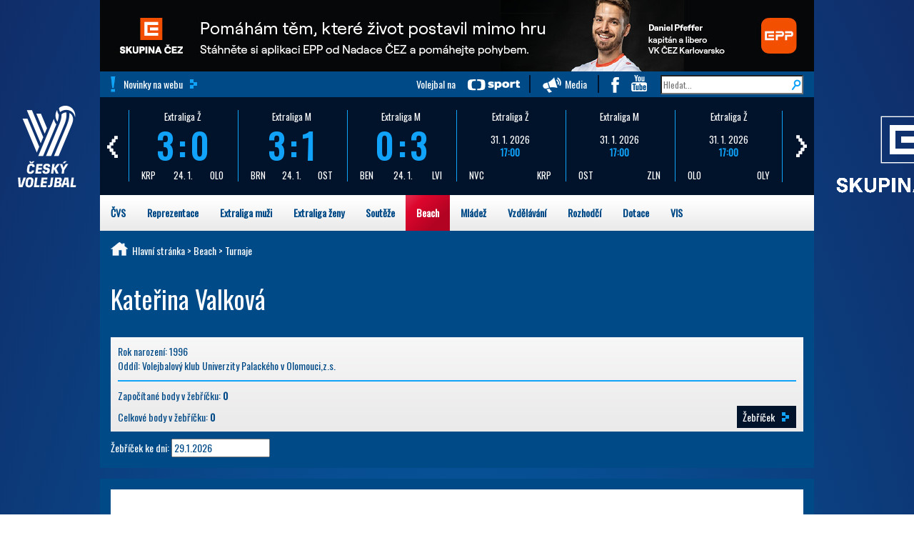

--- FILE ---
content_type: text/html; charset=UTF-8
request_url: https://www.cvf.cz/beach/hraci/?hrac=855b5fcd208b73dde0cca6d9357f1dcb&zebricek=Z
body_size: 14707
content:
<!doctype html>
<html>
  <head>
  <meta http-equiv="content-type" content="text/html; charset=UTF-8">
  <meta charset="utf-8">
  <meta name="viewport" content="width=device-width, initial-scale=1">
    <!-- Google Tag Manager -->
    <script>(function(w,d,s,l,i){w[l]=w[l]||[];w[l].push({'gtm.start':
              new Date().getTime(),event:'gtm.js'});var f=d.getElementsByTagName(s)[0],
            j=d.createElement(s),dl=l!='dataLayer'?'&l='+l:'';j.async=true;j.src=
            'https://www.googletagmanager.com/gtm.js?id='+i+dl;f.parentNode.insertBefore(j,f);
    })(window,document,'script','dataLayer','GTM-PRXVC7H');</script>
    <!-- End Google Tag Manager -->

    <link rel="stylesheet" href="https://maxcdn.bootstrapcdn.com/bootstrap/3.3.5/css/bootstrap.min.css">
  <link rel="stylesheet" href="/css/nonresponsive-bootstrap2.css">
  <script src="https://ajax.googleapis.com/ajax/libs/jquery/1.11.3/jquery.min.js"></script>
  <script src="https://maxcdn.bootstrapcdn.com/bootstrap/3.3.5/js/bootstrap.min.js"></script>
  <script type="text/javascript" src="/js/jssor.slider.mini.js"></script>
  <script src="/js/moment-with-locales.js" type="text/javascript"></script>
  <script src="/js/bootstrap-datetimepicker.js" type="text/javascript"></script>
  <script src="/js/proklik.js" type="text/javascript"></script>
  <link href='https://fonts.googleapis.com/css?family=Oswald&subset=latin,latin-ext' rel='stylesheet' type='text/css'>
  <link href='https://fonts.googleapis.com/css?family=Open+Sans:400,700' rel='stylesheet' type='text/css'>
  <link href='https://fonts.googleapis.com/css?family=Open+Sans+Condensed:700' rel='stylesheet' type='text/css'>
  <title>Beach - hráči</title>
  <link rel="stylesheet" href="/css/cvf.css">
  <link rel="stylesheet" href="/css/datum.css">

    <link rel="alternate" type="application/rss+xml" title="cvs.cz RSS" href="http://www.cvf.cz/rss.php?rubrika=beach" />
  
 <!--[if gte IE 9]>
  <style type="text/css">
    body {
       filter: none;
    }
  </style>
 <![endif]-->
 <!--[if IE 9]>
<style type="text/css">
.stav_utkani, .div130 {
    height:130px;
    display: table-cell;
    vertical-align: middle;
    margin: auto;
}
</style>
<![endif]-->
 <style type="text/css">
div#wn1, div#wn2  {
    position:relative;
    width:304px; height:322px;
    overflow:auto; /* for non-js */
    }
</style>
<script src="/js/dw_scroll_c.js" type="text/javascript"></script>
<script type="text/javascript">

function init_dw_Scroll() {
    // arguments: id of scroll area div, id of content div
    var wndo1 = new dw_scrollObj('wn1', 'lyr1');
    // args: id, axis ('v' or 'h'), eType (event type for arrows),
    // bScrollbar (include track and dragBar? true or false)
    wndo1.buildScrollControls('scrollbar1', 'v', 'mouseover', true);

    var wndo2 = new dw_scrollObj('wn2', 'lyr2');
    wndo2.buildScrollControls('scrollbar2', 'v', 'mouseover', true);
}

// if code supported, link in the style sheet (optional) and call the init function onload
if ( dw_scrollObj.isSupported() ) {
    dw_Util.writeStyleSheet('/css/scroll_multi.css');
    dw_Event.add( window, 'load', init_dw_Scroll);
}

</script>
 <script type="text/javascript">

                    <!--
                function mapa(kolik) {
                        if (kolik < 1 ) {
                            document.getElementById('mapa').style.backgroundPosition = "0px 660px";
                        } else if (kolik < 8) {
                            document.getElementById('mapa').style.backgroundPosition = "-" + ((kolik - 1) * 500) + "px 0px";
                        } else {
                            document.getElementById('mapa').style.backgroundPosition = "-" + ((kolik - 8) * 500) + "px -293px";
                        }
                    }
               function mapa2(kolik2) {
                        if (kolik2 < 1 ) {
                            document.getElementById('mapa2').style.backgroundPosition = "0px 660px";
                        } else if (kolik2 < 8) {
                            document.getElementById('mapa2').style.backgroundPosition = "-" + ((kolik2 - 1) * 500) + "px 0px";
                        } else {
                            document.getElementById('mapa2').style.backgroundPosition = "-" + ((kolik2 - 8) * 500) + "px -293px";
                        }
                    }
                    // -->

</script>
<!-- Global site tag (gtag.js) - Google Analytics -->
<script async src="https://www.googletagmanager.com/gtag/js?id=UA-113636272-1"></script>
<script>
  window.dataLayer = window.dataLayer || [];
  function gtag(){dataLayer.push(arguments);}
  gtag('js', new Date());
  gtag('config', 'UA-113636272-1');
</script>
<script type="text/javascript">
      $(document).ready(function(){
      $(function () {
  $('[data-toggle="popover"]').popover()
})
      });
      </script>
  </head>

<body class="responsive-none">
<!-- Google Tag Manager (noscript) -->
<noscript>
    <iframe src="https://www.googletagmanager.com/ns.html?id=GTM-PRXVC7H"
            height="0" width="0" style="display:none;visibility:hidden"></iframe>
</noscript>
<!-- End Google Tag Manager (noscript) -->
    <div class="pozadi">
        <div class="container">
            <div class="row hidden-print">
    <div class=''>
                                <a href='https://pomahejpohybem.cz/' target='_blank' data-banner='672' ><img src='/rs2/bannery/CEZ-Nadace_EPP_Pfeffer_1000x100px-I.jpg' width='1000' height='100' style='height:100px'  /></a>                </div>

<div class="modra zahlavi">
    <div class="col-xs-4"> <div class="vykricnik"><a class="btn-cvf transp" href="http://www.cvf.cz/archiv/
">Novinky na webu</a></div></div>   <div class="col-xs-8 text-right">
    <a href="http://www.ceskatelevize.cz/tv-program/hledani/?filtr[nadtitul]=Volejbal" class="ctsport">Volejbal na </a> 
    <a href="/media/" class="media">Media</a> 
    <a href="https://www.facebook.com/CeskyVolejbalovySvaz" class="fb"> </a>
    <a href="https://www.youtube.com/user/CeskyVolejbalovySvaz" class="yt"> </a> 
    <form action="/hledat/"><input type="search" name="text" value="" placeholder="Hledat..." /></form>
   </div>
   <div class="clear"></div>
  </div>
</div>
             <div class="row hidden-print">
      <script>
        jQuery(document).ready(function ($) {
            var options2 = {
                $AutoPlay: false,                                    //[Optional] Whether to auto play, to enable slideshow, this option must be set to true, default value is false
                $AutoPlaySteps: 5,                                  //[Optional] Steps to go for each navigation request (this options applys only when slideshow disabled), the default value is 1
                $AutoPlayInterval: 4000,                            //[Optional] Interval (in milliseconds) to go for next slide since the previous stopped if the slider is auto playing, default value is 3000
                $PauseOnHover: 1,                               //[Optional] Whether to pause when mouse over if a slider is auto playing, 0 no pause, 1 pause for desktop, 2 pause for touch device, 3 pause for desktop and touch device, 4 freeze for desktop, 8 freeze for touch device, 12 freeze for desktop and touch device, default value is 1

                $ArrowKeyNavigation: true,   			            //[Optional] Allows keyboard (arrow key) navigation or not, default value is false
                $SlideDuration: 160,                                //[Optional] Specifies default duration (swipe) for slide in milliseconds, default value is 500
                $MinDragOffsetToSlide: 20,                          //[Optional] Minimum drag offset to trigger slide , default value is 20
                $SlideWidth: 150,                                   //[Optional] Width of every slide in pixels, default value is width of 'slides' container
                $SlideHeight: 137,                                //[Optional] Height of every slide in pixels, default value is height of 'slides' container
                $SlideSpacing: 3, 					                //[Optional] Space between each slide in pixels, default value is 0
                $DisplayPieces: 5,                                  //[Optional] Number of pieces to display (the slideshow would be disabled if the value is set to greater than 1), the default value is 1
                $ParkingPosition: 0,                              //[Optional] The offset position to park slide (this options applys only when slideshow disabled), default value is 0.
                $UISearchMode: 1,                                   //[Optional] The way (0 parellel, 1 recursive, default value is 1) to search UI components (slides container, loading screen, navigator container, arrow navigator container, thumbnail navigator container etc).
                $PlayOrientation: 1,                                //[Optional] Orientation to play slide (for auto play, navigation), 1 horizental, 2 vertical, 5 horizental reverse, 6 vertical reverse, default value is 1
                $DragOrientation: 1,                                //[Optional] Orientation to drag slide, 0 no drag, 1 horizental, 2 vertical, 3 either, default value is 1 (Note that the $DragOrientation should be the same as $PlayOrientation when $DisplayPieces is greater than 1, or parking position is not 0)

                $BulletNavigatorOptions: {                                //[Optional] Options to specify and enable navigator or not
                    $Class: $JssorBulletNavigator$,                       //[Required] Class to create navigator instance
                    $ChanceToShow: 2,                               //[Required] 0 Never, 1 Mouse Over, 2 Always
                    $AutoCenter: 0,                                 //[Optional] Auto center navigator in parent container, 0 None, 1 Horizontal, 2 Vertical, 3 Both, default value is 0
                    $Steps: 1,                                      //[Optional] Steps to go for each navigation request, default value is 1
                    $Lanes: 1,                                      //[Optional] Specify lanes to arrange items, default value is 1
                    $SpacingX: 0,                                   //[Optional] Horizontal space between each item in pixel, default value is 0
                    $SpacingY: 0,                                   //[Optional] Vertical space between each item in pixel, default value is 0
                    $Orientation: 1                                 //[Optional] The orientation of the navigator, 1 horizontal, 2 vertical, default value is 1
                },

                $ArrowNavigatorOptions: {
                    $Class: $JssorArrowNavigator$,              //[Requried] Class to create arrow navigator instance
                    $ChanceToShow: 1,                               //[Required] 0 Never, 1 Mouse Over, 2 Always
                    $AutoCenter: 2,                                 //[Optional] Auto center navigator in parent container, 0 None, 1 Horizontal, 2 Vertical, 3 Both, default value is 0
                    $Steps: 4                                       //[Optional] Steps to go for each navigation request, default value is 1
                }
            };

            var jssor_slider2 = new $JssorSlider$("slider2_container", options2);


        });
    </script>
    <div class="infopruh">
            <span class="fix"><a href="/" class="toplogo text-center"><img src="/css/logo_cvf_w1.png" /><span class="text-uppercase"></a></span>

    <!-- Jssor Slider Begin -->
    <!-- To move inline styles to css file/block, please specify a class name for each element. -->
    <div id="slider2_container">

        <!-- Loading Screen -->
        <div u="loading" style="position: absolute; top: 0px; left: 0px;">
            <div style="filter: alpha(opacity=70); opacity:0.7; position: absolute; display: block;
                background-color: #000; top: 0px; left: 0px;width: 100%;height:100%;">
            </div>
            <div style="position: absolute; display: block; top: 0px; left: 0px;width: 100%;height:100%;">
            </div>
        </div>

        <!-- Slides Container -->
        <div u="slides" class="scorebox">
        <div style="padding:18px 0;">
<a href="https://dv.cvf.cz/report/873665.pdf"  target='_blank'>
<div class="boxik">
<div class="soutez">Extraliga Ž</div>
<strong class="stav text-modra">3:0</strong>
<div class="bginfo"><span class="pull-left">KRP</span><span>24. 1.</span><span class="pull-right">OLO</span></div>
</div>
</a>
</div>
<div style="padding:18px 0;">
<a href="https://dv.cvf.cz/report/873513.pdf"  target='_blank'>
<div class="boxik">
<div class="soutez">Extraliga M</div>
<strong class="stav text-modra">3:1</strong>
<div class="bginfo"><span class="pull-left">BRN</span><span>24. 1.</span><span class="pull-right">OST</span></div>
</div>
</a>
</div>
<div style="padding:18px 0;">
<a href="https://dv.cvf.cz/report/873515.pdf"  target='_blank'>
<div class="boxik">
<div class="soutez">Extraliga M</div>
<strong class="stav text-modra">0:3</strong>
<div class="bginfo"><span class="pull-left">BEN</span><span>24. 1.</span><span class="pull-right">LVI</span></div>
</div>
</a>
</div>
<div style="padding:18px 0;">
<a href="https://ezapis.cvf.cz/online/view.php?match=873672"  target='_blank'>
<div class="boxik">
<div class="soutez">Extraliga Ž</div>
<div class="text-wh">31. 1. 2026</div>
<strong>17:00</strong>
<div class="bginfo"><span class="pull-left">NVC</span><span class="pull-right">KRP</span></div>
</div>
</a>
</div>
<div style="padding:18px 0;">
<a href="https://ezapis.cvf.cz/online/view.php?match=873521"  target='_blank'>
<div class="boxik">
<div class="soutez">Extraliga M</div>
<div class="text-wh">31. 1. 2026</div>
<strong>17:00</strong>
<div class="bginfo"><span class="pull-left">OST</span><span class="pull-right">ZLN</span></div>
</div>
</a>
</div>
<div style="padding:18px 0;">
<a href="https://ezapis.cvf.cz/online/view.php?match=873673"  target='_blank'>
<div class="boxik">
<div class="soutez">Extraliga Ž</div>
<div class="text-wh">31. 1. 2026</div>
<strong>17:00</strong>
<div class="bginfo"><span class="pull-left">OLO</span><span class="pull-right">OLY</span></div>
</div>
</a>
</div>
<div style="padding:18px 0;">
<a href="https://ezapis.cvf.cz/online/view.php?match=873522"  target='_blank'>
<div class="boxik">
<div class="soutez">Extraliga M</div>
<div class="text-wh">31. 1. 2026</div>
<strong>17:00</strong>
<div class="bginfo"><span class="pull-left">PRI</span><span class="pull-right">BES</span></div>
</div>
</a>
</div>
<div style="padding:18px 0;">
<a href="https://ezapis.cvf.cz/online/view.php?match=873523"  target='_blank'>
<div class="boxik">
<div class="soutez">Extraliga M</div>
<div class="text-wh">31. 1. 2026</div>
<strong>18:00</strong>
<div class="bginfo"><span class="pull-left">CBU</span><span class="pull-right">LIB</span></div>
</div>
</a>
</div>
<div style="padding:18px 0;">
<a href="https://ezapis.cvf.cz/online/view.php?match=873671"  target='_blank'>
<div class="boxik">
<div class="soutez">Extraliga Ž</div>
<div class="text-wh">31. 1. 2026</div>
<strong>18:00</strong>
<div class="bginfo"><span class="pull-left">BRN</span><span class="pull-right">STE</span></div>
</div>
</a>
</div>
<div style="padding:18px 0;">
<a href="https://ezapis.cvf.cz/online/view.php?match=873669"  target='_blank'>
<div class="boxik">
<div class="soutez">Extraliga Ž</div>
<div class="text-wh">31. 1. 2026</div>
<strong>18:00</strong>
<div class="bginfo"><span class="pull-left">FRM</span><span class="pull-right">LVI</span></div>
</div>
</a>
</div>
<div style="padding:18px 0;">
<a href="https://ezapis.cvf.cz/online/view.php?match=873674"  target='_blank'>
<div class="boxik">
<div class="soutez">Extraliga Ž</div>
<div class="text-wh">31. 1. 2026</div>
<strong>18:00</strong>
<div class="bginfo"><span class="pull-left">PRE</span><span class="pull-right">OST</span></div>
</div>
</a>
</div>
<div style="padding:18px 0;">
<a href="https://ezapis.cvf.cz/online/view.php?match=873520"  target='_blank'>
<div class="boxik">
<div class="soutez">Extraliga M</div>
<div class="text-wh">31. 1. 2026</div>
<strong>18:00</strong>
<div class="bginfo"><span class="pull-left">UST</span><span class="pull-right">BRN</span></div>
</div>
</a>
</div>
<div style="padding:18px 0;">
<a href="https://ezapis.cvf.cz/online/view.php?match=873517"  target='_blank'>
<div class="boxik">
<div class="soutez">Extraliga M</div>
<div class="text-wh">31. 1. 2026</div>
<strong>19:30</strong>
<div class="bginfo"><span class="pull-left">ODV</span><span class="pull-right">KLA</span></div>
</div>
</a>
</div>
<div style="padding:18px 0;">
<a href="https://dv.cvf.cz/report/873512.pdf"  target='_blank'>
<div class="boxik">
<div class="soutez">Extraliga M</div>
<strong class="stav text-modra">3:1</strong>
<div class="bginfo"><span class="pull-left">ZLN</span><span>24. 1.</span><span class="pull-right">PRI</span></div>
</div>
</a>
</div>
<div style="padding:18px 0;">
<a href="https://dv.cvf.cz/report/873667.pdf"  target='_blank'>
<div class="boxik">
<div class="soutez">Extraliga Ž</div>
<strong class="stav text-modra">1:3</strong>
<div class="bginfo"><span class="pull-left">PRO</span><span>24. 1.</span><span class="pull-right">BRN</span></div>
</div>
</a>
</div>
<div style="padding:18px 0;">
<a href="https://dv.cvf.cz/report/873666.pdf"  target='_blank'>
<div class="boxik">
<div class="soutez">Extraliga Ž</div>
<strong class="stav text-modra">0:3</strong>
<div class="bginfo"><span class="pull-left">STE</span><span>24. 1.</span><span class="pull-right">NVC</span></div>
</div>
</a>
</div>
<div style="padding:18px 0;">
<a href="https://dv.cvf.cz/report/873664.pdf"  target='_blank'>
<div class="boxik">
<div class="soutez">Extraliga Ž</div>
<strong class="stav text-modra">0:3</strong>
<div class="bginfo"><span class="pull-left">OLY</span><span>24. 1.</span><span class="pull-right">PRE</span></div>
</div>
</a>
</div>
<div style="padding:18px 0;">
<a href="https://dv.cvf.cz/report/873668.pdf"  target='_blank'>
<div class="boxik">
<div class="soutez">Extraliga Ž</div>
<strong class="stav text-modra">3:2</strong>
<div class="bginfo"><span class="pull-left">FRM</span><span>24. 1.</span><span class="pull-right">LIB</span></div>
</div>
</a>
</div>
<div style="padding:18px 0;">
<a href="https://dv.cvf.cz/report/873511.pdf"  target='_blank'>
<div class="boxik">
<div class="soutez">Extraliga M</div>
<strong class="stav text-modra">1:3</strong>
<div class="bginfo"><span class="pull-left">BES</span><span>24. 1.</span><span class="pull-right">CBU</span></div>
</div>
</a>
</div>
<div style="padding:18px 0;">
<a href="https://dv.cvf.cz/report/873510.pdf"  target='_blank'>
<div class="boxik">
<div class="soutez">Extraliga M</div>
<strong class="stav text-modra">2:3</strong>
<div class="bginfo"><span class="pull-left">KLA</span><span>24. 1.</span><span class="pull-right">LIB</span></div>
</div>
</a>
</div>
<div style="padding:18px 0;">
<a href="https://dv.cvf.cz/report/873663.pdf"  target='_blank'>
<div class="boxik">
<div class="soutez">Extraliga Ž</div>
<strong class="stav text-modra">0:3</strong>
<div class="bginfo"><span class="pull-left">LVI</span><span>24. 1.</span><span class="pull-right">OST</span></div>
</div>
</a>
</div>

        </div>

        <!-- bullet navigator container -->
        <div u="navigator" class="jssorb03" style="bottom: 4px; right: 6px;">
            <!-- bullet navigator item prototype -->
            <div u="prototype"><div u="numbertemplate"></div></div>
        </div>

        <!-- Arrow Left -->
        <span u="arrowleft" class="jssora03l" style="top: 0px; left: 0px;">
        </span>
        <!-- Arrow Right -->
        <span u="arrowright" class="jssora03r" style="top:0px; right: 0px;">
        </span>
     </div>
    <!-- Jssor Slider End -->

    <a href="https://www.cez.cz/" target="_blank"><span class="logo-uniqa" "><img src="/css/CEZ_bila.png" class="fix" style="max-height: 140px"/></span></a>
    </div>
 </div>

            <!-- modul hlavnimenu (active_url) -->
<div class="top-menu row hidden-print"> 
    <ul class="nav navbar-nav mega bila">
        <li class="dropdown" id="mega_cvs"><a href="/cvs/">ČVS</a>
            <div class="dropdown-content">
    <div class="row padd15">
        <div class="cvf-uvod">
            <div class="col-xs-2">
                <span class="h2">Užitečné odkazy</span>
                <ul class="nav">
                                            <li><a href="/cvs/profil/">Profil ČVS</a></li>
                                            <li><a href="/cvs/kontakt/">Kontakt</a></li>
                                            <li><a href="/cvs/sekretariat/">Sekretariát</a></li>
                                            <li><a href="/cvs/registrace/">Registrace</a></li>
                                            <li><a href="/cvs/kalendar-akci/">Kalendář akcí</a></li>
                                            <li><a href="/cvs/social/">Sociální sítě</a></li>
                                            <li><a href="/cvs/partneri/">Partneři</a></li>
                                    </ul>
            </div>
            <div class="col-xs-2">
                <span class="h2">&nbsp;</span>
                <ul class="nav">
                                             <li><a href="/rozhodci/">Rozhodčí</a></li>
                                            <li><a href="/dokumenty/?oblast=01_Sbírka směrnic ČVS&podoblast=3-01_Soutěže řízené STK ČVS&rok=&text=#">Směrnice a legislativa</a></li>
                                            <li><a href="/cvs/sin-slavy/">Síň slávy</a></li>
                                            <li><a href="/cvs/historie/">Historie</a></li>
                                            <li><a href="/dokumenty/?oblast=&podoblast=3-01_Soutěže řízené STK ČVS&rok=&text=#">Dokumenty</a></li>
                                            <li><a href="/cvs/struktura/">Struktura</a></li>
                                            <li><a href="/cvs/faq/">FAQ</a></li>
                                    </ul>
            </div>
            <div class="col-xs-8 bila">
             <!--       <span class="h2">Regionální soutěže</span> -->
             <!-- mapka --> 
             <div id="mapa2">
               <img width="500" usemap="#mapa_kraju3" alt="mapka" src="/css/mapa_cr3.png">
                        <map id="mapa_kraju3" name="mapa_kraju3">

                            <area onmouseout="mapa2('0');" onmousemove="mapa2('1');" href="http://plzen.cvf.cz/" target="_blank" alt="Plzeňský kraj" title="Plzeňský kraj" shape="poly" coords="106,239,104,242,97,237,96,230,89,222,80,216,66,197,52,195,52,195,41,174,34,163,34,157,26,149,30,145,37,132,65,131,76,121,87,124,93,111,100,114,102,122,117,125,130,134,128,152,120,155,119,166,125,167,125,178,125,196,117,212,119,217,110,223,106,239">
                            <area onmouseout="mapa2('0');" onmousemove="mapa2('2');" href="http://kv.cvf.cz/" target="_blank" alt="Karlovarský kraj" title="Karlovarský kraj" shape="poly" coords="37,132,65,131,76,121,87,124,93,111, 88,85,59,72 36,78,26,88,23,106,19,100,19,96,13,86,7,86,7,92,15,100,12,107,24,117,34,123,33,128">
                            <area onmouseout="mapa2('0');" onmousemove="mapa2('3');" href="http://ul.cvf.cz/" target="_blank" alt="Ústecký kraj" title="Ústecký kraj" shape="poly" coords="100,114, 88,85,70,77, 75,67,86,66,90,58,100,53,105,56,111,50,111,44,119,42,134,42,137,36,142,33,147,34,172,20,163,13,164,8,168,7,171,8,182,11,187,16,186,21,190,21 ,188,29,183,36,177,34,175,42,169,50,177,66, 177,74,171,79,170,84,160,88,144,86,133,97,108,104,105,111">
                            <area onmouseout="mapa2('0');" onmousemove="mapa2('4');" href="http://li.cvf.cz/" target="_blank" alt="Liberecký kraj" title="Liberecký kraj"  shape="poly" coords="188,29,183,36,177,34,175,42,169,50,177,66, 184,68,185,72,193,71,211,57,223,67, 231,69,234,66,244,71,249,63,254,68,261,66,257,55,255,38,246,34,242,37,241,31,236,26,233,14,216,11,215,27,203,28,201,33,195,32">
                            <area onmouseout="mapa2('0');" onmousemove="mapa2('5');" href="http://hk.cvf.cz/" target="_blank" alt="Královehradecký kraj" title="Královehradecký kraj" shape="poly" coords="223,67,231,69,234,66,244,71,249,63,254,68,261,66,257,55,255,38,272,40,277,49,284,47,286,51,287,56,295,50,300,52,304,49,310,49,316,57,313,65,301,74,311,82,326,98, 326,106,312,113,310,118,302,119,288,111,287,108,281,105,276,110,273,109,271,105,260,111,255,109,248,114,246,110,241,106,241,92,231,93,227,87,223,86,223,81,225,77">
                            <area onmouseout="mapa2('0');" onmousemove="mapa2('6');" href="http://pa.cvf.cz/" target="_blank" alt="Pardubický kraj" title="Pardubický kraj" shape="poly" coords="326,106,312,113,310,118,302,119,288,111,287,108,281,105,276,110,273,109,271,105,260,111,255,109,248,114, 242,121,253,128,251,140,257,146,265,146,276,154,277,158,284,159,286,155,316,170,326,169,327,165,344,167,347,162,349,153,341,141,342,136,340,124,346,118,349,101,346,118,349,101,346,102,336,111">
                            <area onmouseout="mapa2('0');" onmousemove="mapa2('7');" href="http://olomouc.cvf.cz/" target="_blank" alt="Olomoucký kraj" title="Olomoucký kraj" shape="poly" coords="344,167,347,162,349,153,341,141,342,136,340,124,346,118,349,101,346,118,349,101,352,97,359,97,358,88,354,86,349,76,352,73,371,80,382,86,383,91,387,90,389,94,388,97,377,105,376,115,372,119,372,124,374,127,372,136,386,143,392,147,410,150,425,171,414,184,409,182,407,187,398,189,395,193,388,192,382,200,372,203,353,179,351,192,345,188,346,175,342,174,343,167">
                            <area onmouseout="mapa2('0');" onmousemove="mapa2('8');" href="http://ms.cvf.cz/" target="_blank" alt="Moravskoslezský kraj" title="Moravskoslezský kraj" shape="poly" coords="389,94,388,97,377,105,376,115,372,119,372,124,374,127,372,136,386,143,392,147,410,150,425,171,433,174,443,174,453,176,462,187,466,185,473,174,487,174,493,168,489,153,477,149,471,130,457,126,452,127,450,123,444,120,437,119,434,114,434,119,429,119,421,123,409,110,401,103,413,96,410,86,403,91,392,92">
                            <area onmouseout="mapa2('0');" onmousemove="mapa2('9');" href="http://zlin.cvf.cz/" target="_blank" alt="Zlínský kraj" title="Zlínský kraj" shape="poly" coords="425,171,414,184,409,182,407,187,398,189,395,193,388,192,382,200,372,203,433,174,443,174,453,176,462,187,453,196,446,199,441,223,437,228,429,229,426,239,420,239,413,247,408,247,401,238,392,238,376,225,370,225,370,219,375,215,372,214,370,207,344,167">
                            <area onmouseout="mapa2('0');" onmousemove="mapa2('10');" href="http://jm.cvf.cz/" target="_blank" alt="Jihomoravský kraj" title="Jihomoravský kraj" shape="poly" coords="408,247,401,238,392,238,376,225,370,225,370,219,375,215,372,214,370,207,353,179,351,192,345,188,346,175,342,174,343,167,327,165,326,169,316,170, 314,196,307,200,305,222,300,228,283,230,267,240,258,241,254,246,269,252,277,249,295,263,318,265,323,258,338,259,338,263,346,266,356,267,357,274,360,274,377,247,389,253,396,251,402,253">
                            <area onmouseout="mapa2('0');" onmousemove="mapa2('11');" href="http://vysocina.cvf.cz/" target="_blank" alt="Vysočina" title="Vysočina" shape="poly" coords="251,140,257,146,265,146,276,154,277,158,284,159,286,155,316,170,314,196,307,200,305,222,300,228,283,230,267,240,258,241,251,236,256,223,246,223,240,219,239,212,234,213,226,212,218,204,213,205,208,196,209,175,214,168,231,166,231,163,226,159,232,151,245,146,245,142">
                            <area onmouseout="mapa2('0');" onmousemove="mapa2('12');" href="http://jc.cvf.cz/" target="_blank" alt="Jihočeský kraj" title="Jihočeský kraj" shape="poly" coords="258,241,254,246,251,236,256,223,246,223,240,219,239,212,234,213,226,212,218,204,213,205,208,196,209,175,198,169,189,179,160,174,157,176,144,175,139,179,126,177,125,178,125,196,117,212,119,217,110,223,106,239,128,260,145,272,144,281,164,286,173,280,174,276,180,280,186,278,192,283,194,271,198,267,200,261,210,262,214,245,215,234,228,242,234,240,235,237">
                            <area onmouseout="mapa2('0');" onmousemove="mapa2('13');" href="http://praha.cvf.cz/" target="_blank" alt="Praha" title="Praha" shape="poly" coords="168,129,181,123,189,123,189,117,192,113,180,105,170,108,169,111,162,111,162,118,167,126">
                            <area onmouseout="mapa2('0');" onmousemove="mapa2('14');" href="http://stc.cvf.cz/" target="_blank" alt="Středočeský kraj" title="Středočeský kraj" shape="poly" coords="126,177,139,179,144,175,157,176,160,174,189,179,198,169,209,175,214,168,231,166,231,163,226,159,232,151,245,146,245,142,251,140,253,128,242,121,248,114,246,110,241,106,241,92,231,93,227,87,223,86,223,81,225,77,223,67,211,57,193,71,185,72,184,68,177,74,171,79,170,84,160,88,144,86,133,97,108,104,105,111,100,114,102,122,117,125,130,134,128,152,120,155,119,166,125,167,125,178">                
                        </map> 
            </div>
             <!-- //mapka --> 
            </div>
        </div>
        </div>
    </div>
        </li>
        <li class="dropdown" id="mega_repre"><a href="/reprezentace/">Reprezentace</a>
            <div class="dropdown-content">
    <div class="row padd15">
        <div class="cvf-uvod">
            <div class="col-xs-2 bila">
                <span class="h2">Muži</span>
                <ul class="nav">
                                            <li><a href="/reprezentace/muzi-zpravy/">Články</a></li>
                                            <li><a href="/reprezentace/systemove-clanky/reprezentace-muzi-vysledky-710.html">Výsledky</a></li>
                                            <li><a href="/cvs/kalendar-akci/?rok=&oblast=Reprezentace&text=muži">Program</a></li>
                                            <li><a href="/reprezentace/systemove-clanky/reprezentace-muzi-tym-708.html">Tým</a></li>
                                    </ul>
            </div>
            <div class="col-xs-2 bila">
                <span class="h2">Ženy</span>
                <ul class="nav">
                                            <li><a href="/reprezentace/zeny-zpravy/">Články</a></li>
                                            <li><a href="/reprezentace/systemove-clanky/reprezentace-zeny-vysledky-711.html">Výsledky</a></li>
                                            <li><a href="/cvs/kalendar-akci/?rok=&oblast=Reprezentace&text=ženy">Program</a></li>
                                            <li><a href="/reprezentace/systemove-clanky/reprezentace-zeny-tym-709.html">Tým</a></li>
                                    </ul>
            </div>
            <div class="col-xs-2 bila">
                <span class="h2">Chlapci</span>
                <ul class="nav">
                                            <li><a href="/reprezentace/chlapci-03-04/">RD 2005/6 - U22</a></li>
                                            <li><a href="/reprezentace/chlapci-05-06/">RD 2007/8 - U20</a></li>
                                            <li><a href="/reprezentace/chlapci-08-09/">RD 2008/9</a></li>
                                            <li><a href="/reprezentace/chlapci-07-08/">RD 2009/10 - U18</a></li>
                                            <li><a href="/reprezentace/chlapci-09-10/">RD 2010/11 - U16</a></li>
                                    </ul>
            </div>
            <div class="col-xs-3 bila">
                <span class="h2">Dívky</span>
                <ul class="nav">
                                            <li><a href="/reprezentace/divky-04-05/">RD 2005/6 - U22</a></li>
                                            <li><a href="/reprezentace/divky-06-07/">RD 2007/8 - U20</a></li>
                                            <li><a href="/reprezentace/divky-08-09/">RD 2009/10 - U18</a></li>
                                            <li><a href="/reprezentace/divky-09-10/">RD 2010/11 - U16</a></li>
                                    </ul>
            </div>
            <div class="col-xs-3 bila">
                <a href='https://volej.tv/' target='_blank' data-banner='424' ><img src='/rs2/bannery/repre cev cover 2022.jpg' width='200' height='200' style='height:200px'  /></a>            </div>

        </div>
    </div>
</div>        </li>
        <li class="dropdown" id="mega_exm"><a href="/extraliga-muzi/">Extraliga muži</a>
            <div class="dropdown-content">
    <div class="row padd15">
        <div class="cvf-uvod">
            <div class="col-xs-3">
                <span class="h2">Užitečné odkazy</span>
                <ul class="nav">
                                            <li><a href="/archiv/?rubrika=67">Články</a></li>
                                            <li><a href="/rozpisy-vysledky/?kraj=8771&soutez=EX-M&datum=">Rozpis zápasů</a></li>
                                            <li><a href="https://dv.cvf.cz/statistika/">Statistiky</a></li>
                                            <li><a href="/dokumenty/?oblast=03_Celostátní soutěže&podoblast=3-01_Soutěže řízené STK ČVS&rok=&text=#">Dokumenty</a></li>
                                    </ul>
            </div>
            <div class="col-xs-3">
                <table class="table table-striped table-condensed" >
                    <tbody>
                                                    <tr>
                                <td>1.</td>
                                <td class="text-left"><a href="/souteze/druzstva/?druzstvo=89688">ČEZ Karlovarsko</a></td>
                            </tr>
                                                    <tr>
                                <td>2.</td>
                                <td class="text-left"><a href="/souteze/druzstva/?druzstvo=89693">VK Jihostroj České Budějovice</a></td>
                            </tr>
                                                    <tr>
                                <td>3.</td>
                                <td class="text-left"><a href="/souteze/druzstva/?druzstvo=89690">VK Lvi Praha</a></td>
                            </tr>
                                                    <tr>
                                <td>4.</td>
                                <td class="text-left"><a href="/souteze/druzstva/?druzstvo=89692">Kladno volejbal cz</a></td>
                            </tr>
                                                    <tr>
                                <td>5.</td>
                                <td class="text-left"><a href="/souteze/druzstva/?druzstvo=89687">AERO Odolena Voda</a></td>
                            </tr>
                                                    <tr>
                                <td>6.</td>
                                <td class="text-left"><a href="/souteze/druzstva/?druzstvo=89696">VK Dukla Liberec</a></td>
                            </tr>
                                                    <tr>
                                <td>7.</td>
                                <td class="text-left"><a href="/souteze/druzstva/?druzstvo=89694">Volejbal Brno</a></td>
                            </tr>
                                            </tbody>
                </table>
                <div class="clearfix"></div>
            </div>
            <div class="col-xs-3">
                <table class="table table-striped table-condensed">
                    <tbody>
                                                    <tr>
                                <td>8.</td>
                                <td class="text-left"><a href="/souteze/druzstva/?druzstvo=89698">Fatra Zlín</a></td>
                                <td></td>
                            </tr>
                                                    <tr>
                                <td>9.</td>
                                <td class="text-left"><a href="/souteze/druzstva/?druzstvo=89691">VK Ostrava</a></td>
                                <td></td>
                            </tr>
                                                    <tr>
                                <td>10.</td>
                                <td class="text-left"><a href="/souteze/druzstva/?druzstvo=89697">VK Trox Příbram</a></td>
                                <td></td>
                            </tr>
                                                    <tr>
                                <td>11.</td>
                                <td class="text-left"><a href="/souteze/druzstva/?druzstvo=89689">VK Benátky nad Jizerou</a></td>
                                <td></td>
                            </tr>
                                                    <tr>
                                <td>12.</td>
                                <td class="text-left"><a href="/souteze/druzstva/?druzstvo=89686">Black Volley Beskydy</a></td>
                                <td></td>
                            </tr>
                                                    <tr>
                                <td>13.</td>
                                <td class="text-left"><a href="/souteze/druzstva/?druzstvo=89695">SK VOLEJBAL Ústí nad Labem</a></td>
                                <td></td>
                            </tr>
                                            </tbody>
                </table>
                <div class="clearfix"></div>
            </div>

            <div class="col-xs-3">
                <a href='https://volej.tv/' target='_blank' data-banner='655' ><img src='/rs2/bannery/CVS_banner_LIVE_STREAM_200x200px_ver_1.jpg' width='200' height='200' style='height:200px'  /></a>            </div>

        </div>
    </div>
</div>        </li>
        <li class="dropdown" id="mega_exz"><a href="/extraliga-zeny/">Extraliga ženy</a>
            <div class="dropdown-content">
    <div class="row padd15">
        <div class="cvf-uvod">
            <div class="col-xs-3">
                <span class="h2">Užitečné odkazy</span>
                <ul class="nav">
                                            <li><a href="/archiv/?rubrika=69">Články</a></li>
                                            <li><a href="/rozpisy-vysledky/?kraj=8771&soutez=EX-Z&datum=">Rozpis zápasů</a></li>
                                            <li><a href="https://dv.cvf.cz/statistika/druzstva/2025-26/ex-z">Statistiky</a></li>
                                            <li><a href="/dokumenty/">Dokumenty</a></li>
                                    </ul>
            </div>
            <div class="col-xs-3">
                <!-- tabulka -->
                <table class="table table-striped table-condensed">
                    <tbody>
                                                    <tr>
                                <td>1.</td>
                                <td class="text-left"><a href="/souteze/druzstva/?druzstvo=89706">Šelmy Brno</a></td>
                                <td></td>
                            </tr>
                                                    <tr>
                                <td>2.</td>
                                <td class="text-left"><a href="/souteze/druzstva/?druzstvo=89708">VK Prostějov</a></td>
                                <td></td>
                            </tr>
                                                    <tr>
                                <td>3.</td>
                                <td class="text-left"><a href="/souteze/druzstva/?druzstvo=89701">VK Dukla Liberec</a></td>
                                <td></td>
                            </tr>
                                                    <tr>
                                <td>4.</td>
                                <td class="text-left"><a href="/souteze/druzstva/?druzstvo=89709">Volejbal Přerov</a></td>
                                <td></td>
                            </tr>
                                                    <tr>
                                <td>5.</td>
                                <td class="text-left"><a href="/souteze/druzstva/?druzstvo=89699">Šantovka Olomouc UP</a></td>
                                <td></td>
                            </tr>
                                                    <tr>
                                <td>6.</td>
                                <td class="text-left"><a href="/souteze/druzstva/?druzstvo=89700">VK Lvi Praha</a></td>
                                <td></td>
                            </tr>
                                            </tbody>
                </table>
            </div>
            <div class="col-xs-3">
                <!-- tabulka -->
                <table class="table table-striped table-condensed">
                    <tbody>
                                                    <tr>
                                <td>7.</td>
                                <td class="text-left"><a href="/souteze/druzstva/?druzstvo=89705">TJ Sokol Frýdek - Místek</a></td>
                                <td></td>
                            </tr>
                                                    <tr>
                                <td>8.</td>
                                <td class="text-left"><a href="/souteze/druzstva/?druzstvo=89703">Královo Pole BRNO</a></td>
                                <td></td>
                            </tr>
                                                    <tr>
                                <td>9.</td>
                                <td class="text-left"><a href="/souteze/druzstva/?druzstvo=89707">TJ Ostrava</a></td>
                                <td></td>
                            </tr>
                                                    <tr>
                                <td>10.</td>
                                <td class="text-left"><a href="/souteze/druzstva/?druzstvo=89710">Národní volejbalové centrum</a></td>
                                <td></td>
                            </tr>
                                                    <tr>
                                <td>11.</td>
                                <td class="text-left"><a href="/souteze/druzstva/?druzstvo=89704">TJ Sokol Šternberk</a></td>
                                <td></td>
                            </tr>
                                                    <tr>
                                <td>12.</td>
                                <td class="text-left"><a href="/souteze/druzstva/?druzstvo=89702">PVK Olymp Praha</a></td>
                                <td></td>
                            </tr>
                                            </tbody>
                </table>
            </div>

            <div class="col-xs-3 bila">
                <a href='https://volej.tv/' target='_blank' data-banner='655' ><img src='/rs2/bannery/CVS_banner_LIVE_STREAM_200x200px_ver_1.jpg' width='200' height='200' style='height:200px'  /></a>            </div>

        </div>
    </div>
</div>        </li>
        <li class="dropdown" id="mega_souteze"><a href="/souteze/">Soutěže</a>
            <div class="dropdown-content">
    <div class="row padd15">
        <div class="cvf-uvod">
            <div class="col-xs-2 bila">
                <span class="h2">Muži</span>
                <ul class="nav">
                                              <li><a href="/extraliga-muzi/">Extraliga</a></li>
                                            <li><a href="https://www.cvf.cz/souteze/soutez/?soutez=1-m">1. liga</a></li>
                                            <li><a href="/souteze/soutez/?soutez=2-m&skupina=2-m-a">2. liga</a></li>
                                            <li><a href="https://www.cvf.cz/souteze/soutez/?soutez=EX-U18M&sezona=2025/26">Extraliga U18 - M</a></li>
                                            <li><a href="https://www.cvf.cz/souteze/soutez/?soutez=EX-U20M&sezona=2025/26">Extraliga U20 - M</a></li>
                                            <li><a href="https://www.cvf.cz/souteze/soutez/?soutez=EX-U22M&sezona=2025/26">Extraliga U22 - M</a></li>
                                            <li><a href="/souteze/?kraj=1788">Český pohár</a></li>
                                            <li><a href="/souteze/souteze/">CEV Evropské poháry</a></li>
                                    </ul>
            </div>
            <div class="col-xs-2 bila">
                <span class="h2">Ženy</span>
                <ul class="nav">
                                            <li><a href="/extraliga-zeny/">Extraliga</a></li>
                                            <li><a href="/souteze/soutez/?soutez=1-z">1. liga</a></li>
                                            <li><a href="/souteze/soutez/?soutez=2-z&skupina=2-z-a">2. liga</a></li>
                                            <li><a href="https://www.cvf.cz/souteze/soutez/?soutez=EX-U18Z&sezona=2025/26">Extraliga U18 - Ž</a></li>
                                            <li><a href="https://www.cvf.cz/souteze/soutez/?soutez=EX-U20Z&sezona=2025/26">Extraliga U20 - Ž</a></li>
                                            <li><a href="https://www.cvf.cz/souteze/soutez/?soutez=EX-U22Z&sezona=2025/26">Extraliga U22 - Ž</a></li>
                                            <li><a href="/souteze/?kraj=1788">Český pohár</a></li>
                                            <li><a href="/souteze/souteze/">CEV Evropské poháry</a></li>
                                    </ul>
            </div>
            <div class="col-xs-8 bila">
 <!--       <span class="h2">Regionální soutěže</span> -->
 <!-- mapka -->
                <!-- mapka -->
                <div id="mapa">
                    <img width="500" usemap="#mapa_kraju" alt="mapka" src="/css/mapa_cr3.png">
                    <map id="mapa_kraju" name="mapa_kraju">
                
                <area onmouseout="mapa('0');" onmousemove="mapa('1');" href="/souteze/?kraj=24" alt="Plzeňský kraj" title="Plzeňský kraj" shape="poly" coords="106,239,104,242,97,237,96,230,89,222,80,216,66,197,52,195,52,195,41,174,34,163,34,157,26,149,30,145,37,132,65,131,76,121,87,124,93,111,100,114,102,122,117,125,130,134,128,152,120,155,119,166,125,167,125,178,125,196,117,212,119,217,110,223,106,239">
                <area onmouseout="mapa('0');" onmousemove="mapa('2');" href="/souteze/?kraj=25" alt="Karlovarský kraj" title="Karlovarský kraj" shape="poly" coords="37,132,65,131,76,121,87,124,93,111, 88,85,59,72 36,78,26,88,23,106,19,100,19,96,13,86,7,86,7,92,15,100,12,107,24,117,34,123,33,128">
                <area onmouseout="mapa('0');" onmousemove="mapa('3');" href="/souteze/?kraj=26" alt="Ústecký kraj" title="Ústecký kraj" shape="poly" coords="100,114, 88,85,70,77, 75,67,86,66,90,58,100,53,105,56,111,50,111,44,119,42,134,42,137,36,142,33,147,34,172,20,163,13,164,8,168,7,171,8,182,11,187,16,186,21,190,21 ,188,29,183,36,177,34,175,42,169,50,177,66, 177,74,171,79,170,84,160,88,144,86,133,97,108,104,105,111">
                <area onmouseout="mapa('0');" onmousemove="mapa('4');" href="/souteze/?kraj=27" alt="Liberecký kraj" title="Liberecký kraj"  shape="poly" coords="188,29,183,36,177,34,175,42,169,50,177,66, 184,68,185,72,193,71,211,57,223,67, 231,69,234,66,244,71,249,63,254,68,261,66,257,55,255,38,246,34,242,37,241,31,236,26,233,14,216,11,215,27,203,28,201,33,195,32">
                <area onmouseout="mapa('0');" onmousemove="mapa('5');" href="/souteze/?kraj=17" alt="Královehradecký kraj" title="Královehradecký kraj" shape="poly" coords="223,67,231,69,234,66,244,71,249,63,254,68,261,66,257,55,255,38,272,40,277,49,284,47,286,51,287,56,295,50,300,52,304,49,310,49,316,57,313,65,301,74,311,82,326,98, 326,106,312,113,310,118,302,119,288,111,287,108,281,105,276,110,273,109,271,105,260,111,255,109,248,114,246,110,241,106,241,92,231,93,227,87,223,86,223,81,225,77">
                <area onmouseout="mapa('0');" onmousemove="mapa('6');" href="/souteze/?kraj=568" alt="Pardubický kraj" title="Pardubický kraj" shape="poly" coords="326,106,312,113,310,118,302,119,288,111,287,108,281,105,276,110,273,109,271,105,260,111,255,109,248,114, 242,121,253,128,251,140,257,146,265,146,276,154,277,158,284,159,286,155,316,170,326,169,327,165,344,167,347,162,349,153,341,141,342,136,340,124,346,118,349,101,346,118,349,101,346,102,336,111">
                <area onmouseout="mapa('0');" onmousemove="mapa('7');" href="/souteze/?kraj=20" alt="Olomoucký kraj" title="Olomoucký kraj" shape="poly" coords="344,167,347,162,349,153,341,141,342,136,340,124,346,118,349,101,346,118,349,101,352,97,359,97,358,88,354,86,349,76,352,73,371,80,382,86,383,91,387,90,389,94,388,97,377,105,376,115,372,119,372,124,374,127,372,136,386,143,392,147,410,150,425,171,414,184,409,182,407,187,398,189,395,193,388,192,382,200,372,203,353,179,351,192,345,188,346,175,342,174,343,167">
                <area onmouseout="mapa('0');" onmousemove="mapa('8');" href="/souteze/?kraj=19" alt="Moravskoslezský kraj" title="Moravskoslezský kraj" shape="poly" coords="389,94,388,97,377,105,376,115,372,119,372,124,374,127,372,136,386,143,392,147,410,150,425,171,433,174,443,174,453,176,462,187,466,185,473,174,487,174,493,168,489,153,477,149,471,130,457,126,452,127,450,123,444,120,437,119,434,114,434,119,429,119,421,123,409,110,401,103,413,96,410,86,403,91,392,92">
                <area onmouseout="mapa('0');" onmousemove="mapa('9');" href="/souteze/?kraj=21" alt="Zlínský kraj" title="Zlínský kraj" shape="poly" coords="425,171,414,184,409,182,407,187,398,189,395,193,388,192,382,200,372,203,433,174,443,174,453,176,462,187,453,196,446,199,441,223,437,228,429,229,426,239,420,239,413,247,408,247,401,238,392,238,376,225,370,225,370,219,375,215,372,214,370,207,344,167">
                <area onmouseout="mapa('0');" onmousemove="mapa('10');" href="/souteze/?kraj=18" alt="Jihomoravský kraj" title="Jihomoravský kraj" shape="poly" coords="408,247,401,238,392,238,376,225,370,225,370,219,375,215,372,214,370,207,353,179,351,192,345,188,346,175,342,174,343,167,327,165,326,169,316,170, 314,196,307,200,305,222,300,228,283,230,267,240,258,241,254,246,269,252,277,249,295,263,318,265,323,258,338,259,338,263,346,266,356,267,357,274,360,274,377,247,389,253,396,251,402,253">
                <area onmouseout="mapa('0');" onmousemove="mapa('11');" href="/souteze/?kraj=23" alt="Vysočina" title="Vysočina" shape="poly" coords="251,140,257,146,265,146,276,154,277,158,284,159,286,155,316,170,314,196,307,200,305,222,300,228,283,230,267,240,258,241,251,236,256,223,246,223,240,219,239,212,234,213,226,212,218,204,213,205,208,196,209,175,214,168,231,166,231,163,226,159,232,151,245,146,245,142">
                <area onmouseout="mapa('0');" onmousemove="mapa('12');" href="/souteze/?kraj=16" alt="Jihočeský kraj" title="Jihočeský kraj" shape="poly" coords="258,241,254,246,251,236,256,223,246,223,240,219,239,212,234,213,226,212,218,204,213,205,208,196,209,175,198,169,189,179,160,174,157,176,144,175,139,179,126,177,125,178,125,196,117,212,119,217,110,223,106,239,128,260,145,272,144,281,164,286,173,280,174,276,180,280,186,278,192,283,194,271,198,267,200,261,210,262,214,245,215,234,228,242,234,240,235,237">
                <area onmouseout="mapa('0');" onmousemove="mapa('13');" href="/souteze/?kraj=29" alt="Praha" title="Praha" shape="poly" coords="168,129,181,123,189,123,189,117,192,113,180,105,170,108,169,111,162,111,162,118,167,126">
                <area onmouseout="mapa('0');" onmousemove="mapa('14');" href="/souteze/?kraj=28" alt="Středočeský kraj" title="Středočeský kraj" shape="poly" coords="126,177,139,179,144,175,157,176,160,174,189,179,198,169,209,175,214,168,231,166,231,163,226,159,232,151,245,146,245,142,251,140,253,128,242,121,248,114,246,110,241,106,241,92,231,93,227,87,223,86,223,81,225,77,223,67,211,57,193,71,185,72,184,68,177,74,171,79,170,84,160,88,144,86,133,97,108,104,105,111,100,114,102,122,117,125,130,134,128,152,120,155,119,166,125,167,125,178">
            </map> 
</div>
 <!-- //mapka --> 
            </div>

        </div>
    </div>
</div>        </li>
        <li class="dropdown" id="mega_beach"><a href="/beach/">Beach</a>
            <div class="dropdown-content">
    <div class="row padd15">
        <div class="cvf-uvod">
            <div class="col-xs-3 bila">
                <span class="h2">Reprezentace</span>
                <ul class="nav">
                                            <li><a href="/beach/mladez/">Mládež</a></li>
                                            <li><a href="/beach/top-tymy/">Reprezentace - dospělí</a></li>
                                            <li><a href="/beach/reprezentanti-a-b1/">Reprezentace - aktuality</a></li>
                                            <li><a href="/cvs/adresar/?action=adresar&id=60">Kontakty - adresář ČVS - beachvolejbal</a></li>
                                    </ul>
            </div>
            <div class="col-xs-3 bila">
                <span class="h2">ABV</span>
                <ul class="nav">
                                            <li><a href="/beach/turnaje/">Kalendář turnajů</a></li>
                                            <li><a href="/beach/zebricky/">Žebříčky</a></li>
                                            <li><a href="/beach/zapisy-ze-schuzi/">Zápisy ze schůzí</a></li>
                                            <li><a href="/beach/beach_zpravy/">Zprávy</a></li>
                                    </ul>
            </div>
            <div class="col-xs-3 bila">
                <span class="h2">Metodika</span>
                <ul class="nav">
                                            <li><a href="/beach/beach_metodika/">Metodické dopisy</a></li>
                                            <li><a href="/beach/skoleni-a-seminare/">Školení a semináře</a></li>
                                            <li><a href="/beach/zapisy-ze-schuzi-metodicke-komise/">Zápisy ze schůzí metodické komise</a></li>
                                    </ul>
            </div>
            <div class="col-xs-3 bila">
                <span class="h2">Zprávy sekretariátu</span>
                <ul class="nav">
                                            <li><a href="/beach/pro-promotery/">Pro promotéry akcí (turnajů)</a></li>
                                            <li><a href="/beach/pro-hrace/">Pro hráče</a></li>
                                            <li><a href="/beach/pro-kluby/">Pro kluby</a></li>
                                            <li><a href="https://www.cvf.cz/dokumenty/?oblast=03_Celostátní soutěže&podoblast=3-05_Beachvolejbalové soutěže&text=">Dokumenty</a></li>
                                    </ul>
            </div>

        </div>
    </div>
</div>        </li>
        <li class="dropdown" id="mega_mladez"><a href="/mladez/">Mládež</a>
            <div class="dropdown-content">
    <div class="row padd15">
        <div class="cvf-uvod">
            <div class="col-xs-3">
                <span class="h2">Národní volejbalové centrum</span>
                <ul class="nav">
                                            <li><a href="/mladez/nsc-aktuality/">Aktuality</a></li>
                                            <li><a href="/mladez/nsc-trenink/">Tréninky a cvičení</a></li>
                                            <li><a href="/mladez/nsc-testovani/">Projekt NVC</a></li>
                                            <li><a href="/mladez/nsc-vysledky/">Zprávy z utkání</a></li>
                                    </ul>
            </div>
            <div class="col-xs-3">
                <span class="h2">Sportovní střediska (SpS+SCM)</span>
                <ul class="nav">
                                            <li><a href="/mladez/scm-sps/">Aktuality</a></li>
                                            <li><a href="/mladez/scm-sps-zpravy/">Zprávy pro SpS+SCM</a></li>
                                            <li><a href="/mladez/scm-sps-testovani/">Testování</a></li>
                                            <li><a href="/mladez/scm-sps-status-dokumenty/">Status (SpS+SCM) - dokumenty</a></li>
                                    </ul>
            </div>
            <div class="col-xs-3">
                <span class="h2">Minivolejbal a nemistr. soutěže</span>
                <ul class="nav">
                                            <li><a href="/mladez/minivolejbal/">Minivolejbal</a></li>
                                            <li><a href="https://www.minivolejbal.cz/turnaje/">Minivolejbal - turnaje</a></li>
                                            <li><a href="/mladez/ostatni-nemistrovske-souteze/">Ostaní nemistr. soutěže</a></li>
                                            <li><a href="/mladez/cesky-pohar-zactva/">Český pohár žáctva</a></li>
                                            <li><a href="/mladez/uvl/">Univerzitní volejbalová liga</a></li>
                                    </ul>
            </div>
            <div class="col-xs-3">
                <span class="h2">Benjamínci a naděje</span>
                <ul class="nav">
                                            <li><a href="/mladez/benjaminci-aktuality/">Aktuality a termíny</a></li>
                                            <li><a href="/mladez/benjaminci-klasicke-kempy/">Klasické kempy</a></li>
                                            <li><a href="/mladez/benjaminci-krajske-kempy/">Krajské kempy</a></li>
                                    </ul>
            </div>
        </div>
    </div>
</div>        </li>
        <li class="dropdown" id="mega_vzdelavani"><a href="/vzdelavani/">Vzdělávání</a>
            <div class="dropdown-content">
    <div class="row padd15">
        <div class="cvf-uvod">
            <div class="col-xs-3 bila">
                <span class="h2">Pohledem kouče</span>
                <a class="btn-cvf pull-right" href="/archiv/?rubrika=95&podrubrika=125">Více</a>
                <ul class="nav">
                                            <li><a class="vypis-radek" href="/vzdelavani/pohledem_kouce/jeste-nejsme-na-olympiade-4-trinactilete-hvezdicky-24942.html">Ještě nejsme na olympiádě #4 – třináctileté hvězdičky</a></li>
                                            <li><a class="vypis-radek" href="/vzdelavani/pohledem_kouce/jeste-nejsme-na-olympiade-3-b-n-24880.html">Ještě nejsme na olympiádě #3 – B+N</a></li>
                                            <li><a class="vypis-radek" href="/vzdelavani/pohledem_kouce/jeste-nejsme-na-olympiade-2-jeho-velicenstvo-nahravac-24836.html">Ještě nejsme na olympiádě #2 – jeho veličenstvo nahrávač</a></li>
                                    </ul>
            </div>
            <div class="col-xs-3 bila">
                <div class=" bila">
                    <span class="h2">Metodický kufřík</span>
                    <a class="btn-cvf pull-right" href="/archiv/?rubrika=95&podrubrika=124">Více</a>
                    <div class="clearfix">&nbsp;</div>
                    <ul class="nav">
                                                    <li><a class="vypis-radek" href="/vzdelavani/kufrik/international-volleyball-academy-c-51-29497.html">International Volleyball Academy č.51</a></li>
                                                    <li><a class="vypis-radek" href="/vzdelavani/kufrik/international-volleyball-academy-c-50-29429.html">International Volleyball Academy č.50</a></li>
                                                    <li><a class="vypis-radek" href="/vzdelavani/kufrik/international-volleyball-academy-c-49-29428.html">International Volleyball Academy č.49</a></li>
                                            </ul>
                </div>
            </div>
            <div class="col-xs-3 bila">
                <div class=" bila">
                    <span class="h2">Trenérský notes</span>
                    <a class="btn-cvf pull-right" href="/archiv/?rubrika=95&podrubrika=123">Více</a>
                    <div class="clearfix">&nbsp;</div>
                    <ul class="nav">
                                                    <li><a class="vypis-radek" href="/vzdelavani/notes/trenersky-notes-1-26-dialog-jako-zaklad-tymove-kultury-co-muze-volejbal-prevzit-z-moderniho-leadershipu-29470.html">Trenérský notes 1/26: Dialog jako základ týmové kultury: Co může volejbal převzít z moderního leadershipu</a></li>
                                                    <li><a class="vypis-radek" href="/vzdelavani/notes/trenersky-notes-7-25-anatomie-vykonu-pod-tlakem-proc-se-i-sampioni-hrouti-a-jak-tomu-zabranit-29392.html">Trenérský notes 7/25: Anatomie výkonu pod tlakem: Proč se i šampioni hroutí a jak tomu zabránit?</a></li>
                                                    <li><a class="vypis-radek" href="/vzdelavani/notes/trenersky-notes-6-25-jak-v-tymu-pracovat-s-daty-29391.html">Trenérský notes 6/25: Jak v týmu pracovat s daty?</a></li>
                                            </ul>
                </div>
            </div>
            <div class="col-xs-3 bila">
                <div class=" bila">
                    <span class="h2">Aktuality</span>
                    <a class="btn-cvf pull-right" href="/archiv/?rubrika=95&podrubrika=96">Více</a>
                    <div class="clearfix">&nbsp;</div>
                    <ul class="nav">
                                                    <li><a class="vypis-radek" href="/vzdelavani/zpravy/skoleni-trener-beachvolejbalu-29484.html">Školení Trenér beachvolejbalu</a></li>
                                                    <li><a class="vypis-radek" href="/vzdelavani/zpravy/kalendar-vzdelavacich-akci-na-rok-2026-29459.html">Kalendář vzdělávacích akcí na rok 2026</a></li>
                                                    <li><a class="vypis-radek" href="/vzdelavani/zpravy/skoleni-trener-volejbalu-ii-tridy-29398.html">Školení trenér volejbalu II. třídy</a></li>
                                            </ul>
                </div>
            </div>

        </div>
    </div>
</div>        </li>
        <li class="dropdown" id="mega_rozhodci"><a href="/rozhodci/">Rozhodčí</a>
        <li class="dropdown" id="mega_dotace"><a href="/dotace/">Dotace</a>
            <div class="dropdown-content">
    <div class="row padd15">
        <div class="cvf-uvod">
            <div class="col-xs-4 bila">
                <span class="h2">Dotace NSA</span>
                <a class="btn-cvf pull-right" href="/archiv/?rubrika=119&podrubrika=120">Více</a>
                <ul class="nav">
                                            <li><a class="vypis-radek" href="/dotace/dotace-msmt/nsa-prodlouzila-termin-na-podavani-zadosti-programu-muj-klub-2026-29487.html">NSA prodloužila termín na podávání žádostí programu Můj klub 2026</a></li>
                                            <li><a class="vypis-radek" href="/dotace/dotace-msmt/technicke-problemy-s-rejstrikem-sportu-u-nsa-29365.html">Technické problémy s rejstříkem sportu u NSA</a></li>
                                            <li><a class="vypis-radek" href="/dotace/dotace-msmt/ve-vyzve-muj-klub-2026-nsa-dodatkem-z-8-12-2025-rusi-bod-7-34-29329.html">Ve výzvě Můj klub 2026 NSA dodatkem z 8.12.2025 ruší bod 7.34</a></li>
                                    </ul>
            </div>
            
            <div class="col-xs-4 bila">
                <span class="h2">Projekty ČVS</span>
                <a class="btn-cvf pull-right" href="/archiv/?rubrika=119&podrubrika=122">Více</a>
                <ul class="nav">
                                            <li><a class="vypis-radek" href="/dotace/dotace/vyhodnoceni-projektu-v-oblasti-mladeze-na-urovni-kvs-2025-28597.html">Vyhodnocení projektů v oblasti mládeže na úrovni KVS 2025</a></li>
                                            <li><a class="vypis-radek" href="/dotace/dotace/vyhodnoceni-projektu-v-oblasti-mladeze-na-urovni-kvs-2024-27257.html">Vyhodnocení projektů v oblasti mládeže na úrovni KVS 2024</a></li>
                                            <li><a class="vypis-radek" href="/dotace/dotace/zadost-o-podporu-kvs-v-oblasti-talentovane-mladeze-2024-27025.html">Žádost o podporu KVS v oblasti talentované mládeže 2024</a></li>
                                    </ul>
            </div>
            <div class="col-xs-4 bila">
                <span class="h2">Regionální dotace</span>
                <a class="btn-cvf pull-right" href="/archiv/?rubrika=119&podrubrika=121">Více</a>
                <ul class="nav">
                                            <li><a class="vypis-radek" href="/dotace/regionalni-dotace/odborny-seminar-ptu-dotace-od-zadosti-po-vyuctovani-3425.html">Odborný seminář PTU - "Dotace  - od žádosti po vyúčtování"</a></li>
                                    </ul>
            </div>
            
<!--            <div class="col-xs-4 bila">-->
<!--                <div class="banner">-->
<!--                    --><?//= $banner_dotace ?>
<!--                </div>-->
<!--            </div>-->
        </div>
    </div>
</div>        </li>
                <li class="dropdown" id="mega_vis"><a href="/vis/">VIS</a>
            
<div class="dropdown-content">
    <div class="row padd15">
        <div class="cvf-uvod">
                            <div class="col-xs-3 bila">
                    <span class="h2"></span>
                    <ul class="nav">
                                                    <li><a href="/cvs/adresar/">Adresář ČVS</a></li>
                                                    <li><a href="/cvs/oddily/">Oddíly</a></li>
                                                    <li><a href="/rozhodci/listiny/">Rozhodčí</a></li>
                                            </ul>
                </div>
                            <div class="col-xs-3 bila">
                    <span class="h2"></span>
                    <ul class="nav">
                                                    <li><a href="/vis/soupisky/">Soupisky</a></li>
                                                    <li><a href="/vis/haly/">Haly</a></li>
                                            </ul>
                </div>
                            <div class="col-xs-3 bila">
                    <span class="h2"></span>
                    <ul class="nav">
                                                    <li><a href="/vis/osobnosti/">Osobnosti</a></li>
                                                    <li><a href="/vis/reprezentanti/">Reprezentanti</a></li>
                                            </ul>
                </div>
                            <div class="col-xs-3 bila">
                    <span class="h2"></span>
                    <ul class="nav">
                                                    <li><a href="https://vis.cvf.cz">Přístup do VISu</a></li>
                                                    <li><a href="https://vis.cvf.cz/login2/?action=zapomenuto">VIS - zapomenuté heslo</a></li>
                                            </ul>
                </div>
                    </div>
    </div>
</div>        </li>
    </ul> 
</div>
<script>
    $(document).ready(function() {
        a = location.pathname;
        aktivni = '';
        if (a.substr(1, 4) == 'cvs/')
            aktivni = "mega_cvs";
        else if (a.substr(1, 13) == 'reprezentace/')
            aktivni = "mega_repre";
        else if (a.substr(1, 15) == 'extraliga-muzi/')
            aktivni = "mega_exm";
        else if (a.substr(1, 15) == 'extraliga-zeny/')
            aktivni = "mega_exz";
        else if (a.substr(1, 8) == 'souteze/')
            aktivni = "mega_souteze";
        else if (a.substr(1, 17) == 'rozpisy-vysledky/')
            aktivni = "mega_rozpisy";
        else if (a.substr(1, 6) == 'beach/')
            aktivni = "mega_beach";
        else if (a.substr(1, 7) == 'mladez/')
            aktivni = "mega_mladez";
        else if (a.substr(1, 4) == 'vis/')
            aktivni = "mega_vis";
        else if (a.substr(1, 11) == 'vzdelavani/')
            aktivni = "mega_vzdelavani";
        else if (a.substr(1, 9) == 'rozhodci/')
            aktivni = "mega_rozhodci";
        else if (a.substr(1, 7) == 'dotace/')
            aktivni = "mega_dotace";
        console.log(aktivni, 'aktivní');
        if (aktivni) {
            $("#"+aktivni).addClass('active');
        }
    })
</script>
<!-- modul hlavnimenu -->
            <div class="row modra beach-turnaje">
                <div class="col-xs-6 padd15-15-0">
                    <a href="/" class="odkaz-home2">Hlavní stránka</a>
                    <a href="/beach/" > > Beach</a>
                    <a href="/beach/turnaje/"> > Turnaje</a>
                </div>
                <div class="col-xs-6">
                    &nbsp;
                </div>
                <div class="col-xs-12 padd15">
                    
                    <h1>Kateřina Valková</h1>
                    <div class="doc-vypis padd10" style="color:#004b87;margin-top:35px;">
                        <div class="padd10-bt">
                            Rok narození: 1996<br>
                                                        Oddíl: Volejbalový klub Univerzity Palackého v Olomouci,z.s.
                                                                                </div>
                        <div class="line"> </div>
                        <div class="padd10-top">Započítané body v žebříčku: <strong>0</strong>
                        </div>
                        <div class="padd10-top">Celkové body v žebříčku: <strong>0</strong>
                            <span class="pull-right"><a href="/beach/zebricky/?zebricek=Z" class="btn-cvf">Žebříček</a></span>
                        </div>

                    </div>
                    <div class="padd10-top">
                        <form class='inline'>
                            <input type="hidden" name="hrac" value="855b5fcd208b73dde0cca6d9357f1dcb">
                            <input type="hidden" name="zebricek" value="Z">
                            Žebříček ke dni: 
                                <input type="text" id="datum" name="datum" value="29.1.2026" style="color:#004B87;" class="f-submit"/>
                        </form>
                    </div>
                </div>
            </div> 
            <div class="row modra" style="margin-top:15px;">
    <div class="col-xs-12 padd15">
        <div class="padd10 bila">
            <div class="padd15">
                <h1 style="color:#03508d;">Turnaje</h1>
            </div>
            <table class="table">
                <tbody>
                    <tr><th>Turnaj</th><th>Místo</th><th>Datum</th><th>Umístění</th><th>Body</th><th>Kategorie</th></tr>
                                            <tr  style="color:grey">
                            <td><a href="/beach/turnaje/?vysledky=1323&zebricek=Z">IDEASTAV Český pohár / Praha (Pankrác)</a></td>
                            <td></td>
                            <td>20.7.2019</td>
                            <td>1</td>
                            <td>60</td>
                            <td>Ženy</td>
                        </tr>
                                            <tr  style="color:grey">
                            <td><a href="/beach/turnaje/?vysledky=1347&zebricek=Z">Letní pohár / Brno (Sokolák)</a></td>
                            <td></td>
                            <td>13.7.2019</td>
                            <td>1</td>
                            <td>30</td>
                            <td>Ženy</td>
                        </tr>
                                            <tr  style="color:grey">
                            <td><a href="/beach/turnaje/?vysledky=1313&zebricek=Z">MENTHOLKA Super Cup / Uherské Hradiště</a></td>
                            <td></td>
                            <td>5.7.2019</td>
                            <td>2</td>
                            <td>90</td>
                            <td>Ženy</td>
                        </tr>
                                            <tr  style="color:grey">
                            <td><a href="/beach/turnaje/?vysledky=1304&zebricek=Z">Letní pohár / Kutná Hora</a></td>
                            <td></td>
                            <td>29.6.2019</td>
                            <td>1</td>
                            <td>30</td>
                            <td>Ženy</td>
                        </tr>
                                            <tr  style="color:grey">
                            <td><a href="/beach/turnaje/?vysledky=1289&zebricek=Z">UNIQA Český pohár / Chodov u Karlových Varů</a></td>
                            <td></td>
                            <td>15.6.2019</td>
                            <td>2</td>
                            <td>54</td>
                            <td>Ženy</td>
                        </tr>
                                            <tr  style="color:grey">
                            <td><a href="/beach/turnaje/?vysledky=1278&zebricek=Z">MENTHOLKA Super Cup / Praha (Ládví)</a></td>
                            <td></td>
                            <td>24.5.2019</td>
                            <td>4</td>
                            <td>70</td>
                            <td>Ženy</td>
                        </tr>
                                            <tr  style="color:grey">
                            <td><a href="/beach/turnaje/?vysledky=1265&zebricek=Z">UNIQA Halové mistrovství ČR dospělých / Praha (Pankrác)</a></td>
                            <td></td>
                            <td>27.4.2019</td>
                            <td>1</td>
                            <td>50</td>
                            <td>Ženy</td>
                        </tr>
                                            <tr  style="color:grey">
                            <td><a href="/beach/turnaje/?vysledky=1082&zebricek=Z">Super Cup / Uherské Hradiště</a></td>
                            <td></td>
                            <td>6.7.2018</td>
                            <td>1</td>
                            <td>100</td>
                            <td>Ženy</td>
                        </tr>
                                            <tr  style="color:grey">
                            <td><a href="/beach/turnaje/?vysledky=1069&zebricek=Z">LEMANSPORT Letní pohár / Praha, Braník</a></td>
                            <td></td>
                            <td>30.6.2018</td>
                            <td>2</td>
                            <td>27</td>
                            <td>Ženy</td>
                        </tr>
                                            <tr  style="color:grey">
                            <td><a href="/beach/turnaje/?vysledky=1022&zebricek=Z">Český pohár / Litoměřice</a></td>
                            <td></td>
                            <td>9.6.2018</td>
                            <td>3</td>
                            <td>48</td>
                            <td>Ženy</td>
                        </tr>
                                            <tr  style="color:grey">
                            <td><a href="/beach/turnaje/?vysledky=969&zebricek=Z">FIVB 1* / Ulsan (KOR)</a></td>
                            <td></td>
                            <td>20.7.2017</td>
                            <td>9</td>
                            <td>60</td>
                            <td>Ženy</td>
                        </tr>
                                            <tr  style="color:grey">
                            <td><a href="/beach/turnaje/?vysledky=961&zebricek=Z">FIVB 1* / Daegu (KOR)</a></td>
                            <td></td>
                            <td>14.7.2017</td>
                            <td>3</td>
                            <td>120</td>
                            <td>Ženy</td>
                        </tr>
                                            <tr  style="color:grey">
                            <td><a href="/beach/turnaje/?vysledky=907&zebricek=Z">Cool Cup / Uherské Hradiště</a></td>
                            <td></td>
                            <td>8.7.2017</td>
                            <td>2</td>
                            <td>90</td>
                            <td>Ženy</td>
                        </tr>
                                            <tr  style="color:grey">
                            <td><a href="/beach/turnaje/?vysledky=862&zebricek=Z">Xfer Český pohár / Brno, Sokolák</a></td>
                            <td></td>
                            <td>23.6.2017</td>
                            <td>5</td>
                            <td>42</td>
                            <td>Ženy</td>
                        </tr>
                                            <tr  style="color:grey">
                            <td><a href="/beach/turnaje/?vysledky=860&zebricek=Z">Cool Cup / Praha, Zítkovy sady + TJ ABC Braník</a></td>
                            <td></td>
                            <td>17.6.2017</td>
                            <td>5</td>
                            <td>60</td>
                            <td>Ženy</td>
                        </tr>
                                            <tr  style="color:grey">
                            <td><a href="/beach/turnaje/?vysledky=859&zebricek=Z">Letní pohár / Pňov</a></td>
                            <td></td>
                            <td>10.6.2017</td>
                            <td>2</td>
                            <td>27</td>
                            <td>Ženy</td>
                        </tr>
                                            <tr  style="color:grey">
                            <td><a href="/beach/turnaje/?vysledky=858&zebricek=Z">Český pohár / Praha, Ládví</a></td>
                            <td></td>
                            <td>3.6.2017</td>
                            <td>5</td>
                            <td>36</td>
                            <td>Ženy</td>
                        </tr>
                                            <tr  style="color:grey">
                            <td><a href="/beach/turnaje/?vysledky=857&zebricek=Z">UNIQA Český pohár / Chodov u K. V.</a></td>
                            <td></td>
                            <td>27.5.2017</td>
                            <td>5</td>
                            <td>36</td>
                            <td>Ženy</td>
                        </tr>
                                            <tr  style="color:grey">
                            <td><a href="/beach/turnaje/?vysledky=757&zebricek=Z">UNIQA Mistrovství ČR U22 / Pňov</a></td>
                            <td></td>
                            <td>30.7.2016</td>
                            <td>3</td>
                            <td>32</td>
                            <td>Ženy</td>
                        </tr>
                                            <tr  style="color:grey">
                            <td><a href="/beach/turnaje/?vysledky=804&zebricek=Z">FIVB Major / Klagenfurt (AUS)</a></td>
                            <td></td>
                            <td>26.7.2016</td>
                            <td>33</td>
                            <td>60</td>
                            <td>Ženy</td>
                        </tr>
                                            <tr  style="color:grey">
                            <td><a href="/beach/turnaje/?vysledky=721&zebricek=Z">Letní pohár / Brno (Sokolák)</a></td>
                            <td></td>
                            <td>23.7.2016</td>
                            <td>1</td>
                            <td>40</td>
                            <td>Ženy</td>
                        </tr>
                                            <tr  style="color:grey">
                            <td><a href="/beach/turnaje/?vysledky=801&zebricek=Z">AMS 2016 / Parnu (EST)</a></td>
                            <td></td>
                            <td>13.7.2016</td>
                            <td>10</td>
                            <td>58.5</td>
                            <td>Ženy</td>
                        </tr>
                                            <tr  style="color:grey">
                            <td><a href="/beach/turnaje/?vysledky=705&zebricek=Z">Staropramen Cool Český pohár / Chodov</a></td>
                            <td></td>
                            <td>9.7.2016</td>
                            <td>2</td>
                            <td>63</td>
                            <td>Ženy</td>
                        </tr>
                                            <tr  style="color:grey">
                            <td><a href="/beach/turnaje/?vysledky=703&zebricek=Z">Staropramen Cool Český pohár / Opava</a></td>
                            <td></td>
                            <td>2.7.2016</td>
                            <td>2</td>
                            <td>63</td>
                            <td>Ženy</td>
                        </tr>
                                            <tr  style="color:grey">
                            <td><a href="/beach/turnaje/?vysledky=774&zebricek=Z">MEVZA Prague Open 2016 / Praha</a></td>
                            <td></td>
                            <td>30.6.2016</td>
                            <td>9</td>
                            <td>70</td>
                            <td>Ženy</td>
                        </tr>
                                            <tr  style="color:grey">
                            <td><a href="/beach/turnaje/?vysledky=792&zebricek=Z">FIVB Major / Poreč (CRO)</a></td>
                            <td></td>
                            <td>28.6.2016</td>
                            <td>41</td>
                            <td>30</td>
                            <td>Ženy</td>
                        </tr>
                                            <tr  style="color:grey">
                            <td><a href="/beach/turnaje/?vysledky=718&zebricek=Z">LEMANSPORT Letní pohár / Praha (Braník)</a></td>
                            <td></td>
                            <td>18.6.2016</td>
                            <td>2</td>
                            <td>36</td>
                            <td>Ženy</td>
                        </tr>
                                            <tr  style="color:grey">
                            <td><a href="/beach/turnaje/?vysledky=708&zebricek=Z">Staropramen Cool Super Cup / Praha (Pankrác)</a></td>
                            <td></td>
                            <td>10.6.2016</td>
                            <td>17</td>
                            <td>20</td>
                            <td>Ženy</td>
                        </tr>
                                            <tr  style="color:grey">
                            <td><a href="/beach/turnaje/?vysledky=698&zebricek=Z">Staropramen Cool Český pohár / Brno (Sokol)</a></td>
                            <td></td>
                            <td>3.6.2016</td>
                            <td>1</td>
                            <td>70</td>
                            <td>Ženy</td>
                        </tr>
                                            <tr  style="color:grey">
                            <td><a href="/beach/turnaje/?vysledky=655&zebricek=Z">CEV ME U22 / Porto (POR)</a></td>
                            <td></td>
                            <td>27.8.2015</td>
                            <td>9</td>
                            <td>32</td>
                            <td>Ženy</td>
                        </tr>
                                            <tr  style="color:grey">
                            <td><a href="/beach/turnaje/?vysledky=651&zebricek=Z">MEVZA / Linz (AUT)</a></td>
                            <td></td>
                            <td>21.8.2015</td>
                            <td>5</td>
                            <td>60</td>
                            <td>Ženy</td>
                        </tr>
                                            <tr  style="color:grey">
                            <td><a href="/beach/turnaje/?vysledky=647&zebricek=Z">CEV Satellite / Timisoara (ROU)</a></td>
                            <td></td>
                            <td>12.8.2015</td>
                            <td>13</td>
                            <td>45</td>
                            <td>Ženy</td>
                        </tr>
                                            <tr  style="color:grey">
                            <td><a href="/beach/turnaje/?vysledky=597&zebricek=Z">UNIQA Mistrovství ČR U22 / Jihlava</a></td>
                            <td></td>
                            <td>8.8.2015</td>
                            <td>1</td>
                            <td>40</td>
                            <td>Ženy</td>
                        </tr>
                                            <tr  style="color:grey">
                            <td><a href="/beach/turnaje/?vysledky=560&zebricek=Z">Staropramen Cool Český pohár / Chodov</a></td>
                            <td></td>
                            <td>1.8.2015</td>
                            <td>7</td>
                            <td>35</td>
                            <td>Ženy</td>
                        </tr>
                                            <tr  style="color:grey">
                            <td><a href="/beach/turnaje/?vysledky=575&zebricek=Z">IDEASTAV CUP Letní pohár / Praha, Pankrác</a></td>
                            <td></td>
                            <td>25.7.2015</td>
                            <td>7</td>
                            <td>20</td>
                            <td>Ženy</td>
                        </tr>
                                            <tr  style="color:grey">
                            <td><a href="/beach/turnaje/?vysledky=574&zebricek=Z">Generali Letní pohár / Hranice-Drahotuše</a></td>
                            <td></td>
                            <td>11.7.2015</td>
                            <td>4</td>
                            <td>28</td>
                            <td>Ženy</td>
                        </tr>
                                            <tr  style="color:grey">
                            <td><a href="/beach/turnaje/?vysledky=572&zebricek=Z">Thajské masáže Kiwi Letní pohár / Praha, Střešovice</a></td>
                            <td></td>
                            <td>4.7.2015</td>
                            <td>1</td>
                            <td>40</td>
                            <td>Ženy</td>
                        </tr>
                                            <tr  style="color:grey">
                            <td><a href="/beach/turnaje/?vysledky=558&zebricek=Z">Staropramen Cool Český pohár / Opava</a></td>
                            <td></td>
                            <td>20.6.2015</td>
                            <td>17</td>
                            <td>14</td>
                            <td>Ženy</td>
                        </tr>
                                            <tr  style="color:grey">
                            <td><a href="/beach/turnaje/?vysledky=568&zebricek=Z">Letní pohár / Pelhřimov</a></td>
                            <td></td>
                            <td>13.6.2015</td>
                            <td>3</td>
                            <td>32</td>
                            <td>Ženy</td>
                        </tr>
                                            <tr  style="color:grey">
                            <td><a href="/beach/turnaje/?vysledky=564&zebricek=Z">Monínec Letní pohár / Praha, Braník</a></td>
                            <td></td>
                            <td>6.6.2015</td>
                            <td>1</td>
                            <td>40</td>
                            <td>Ženy</td>
                        </tr>
                                            <tr  style="color:grey">
                            <td><a href="/beach/turnaje/?vysledky=553&zebricek=Z">Staropramen Cool Český pohár / BA Brno</a></td>
                            <td></td>
                            <td>30.5.2015</td>
                            <td>7</td>
                            <td>35</td>
                            <td>Ženy</td>
                        </tr>
                                            <tr  style="color:grey">
                            <td><a href="/beach/turnaje/?vysledky=438&zebricek=Z">Staropramen Cool Super Cup / Opava</a></td>
                            <td></td>
                            <td>25.7.2014</td>
                            <td>9</td>
                            <td>40</td>
                            <td>Ženy</td>
                        </tr>
                                            <tr  style="color:grey">
                            <td><a href="/beach/turnaje/?vysledky=437&zebricek=Z">IDEASTAV CUP Letní pohár / Praha, Pankrác</a></td>
                            <td></td>
                            <td>19.7.2014</td>
                            <td>7</td>
                            <td>20</td>
                            <td>Ženy</td>
                        </tr>
                                            <tr  style="color:grey">
                            <td><a href="/beach/turnaje/?vysledky=435&zebricek=Z">Letní pohár / Opava</a></td>
                            <td></td>
                            <td>28.6.2014</td>
                            <td>3</td>
                            <td>32</td>
                            <td>Ženy</td>
                        </tr>
                                            <tr  style="color:grey">
                            <td><a href="/beach/turnaje/?vysledky=434&zebricek=Z">Letní pohár / Karviná</a></td>
                            <td></td>
                            <td>21.6.2014</td>
                            <td>1</td>
                            <td>40</td>
                            <td>Ženy</td>
                        </tr>
                                            <tr  style="color:grey">
                            <td><a href="/beach/turnaje/?vysledky=433&zebricek=Z">Staropramen Cool Super Cup / Slavkov</a></td>
                            <td></td>
                            <td>13.6.2014</td>
                            <td>10</td>
                            <td>40</td>
                            <td>Ženy</td>
                        </tr>
                                            <tr  style="color:grey">
                            <td><a href="/beach/turnaje/?vysledky=432&zebricek=Z">Staropramen Cool Český pohár / Chodov u KV</a></td>
                            <td></td>
                            <td>31.5.2014</td>
                            <td>3</td>
                            <td>56</td>
                            <td>Ženy</td>
                        </tr>
                                            <tr  style="color:grey">
                            <td><a href="/beach/turnaje/?vysledky=481&zebricek=Z">CEV Satellite / Antalya (TUR)</a></td>
                            <td></td>
                            <td>6.5.2014</td>
                            <td>25</td>
                            <td>30</td>
                            <td>Ženy</td>
                        </tr>
                                            <tr  style="color:grey">
                            <td><a href="/beach/turnaje/?vysledky=395&zebricek=Z">CEV ME U18 / Molodechno (BLR)</a></td>
                            <td></td>
                            <td>28.8.2013</td>
                            <td>5</td>
                            <td>48</td>
                            <td>Ženy</td>
                        </tr>
                                            <tr  style="color:grey">
                            <td><a href="/beach/turnaje/?vysledky=316&zebricek=Z">Staropramen Cool Super Cup / Praha</a></td>
                            <td></td>
                            <td>17.8.2013</td>
                            <td>8</td>
                            <td>50</td>
                            <td>Ženy</td>
                        </tr>
                                            <tr  style="color:grey">
                            <td><a href="/beach/turnaje/?vysledky=387&zebricek=Z">CEV ME U20 / Vilnius (LTU)</a></td>
                            <td></td>
                            <td>8.8.2013</td>
                            <td>5</td>
                            <td>48</td>
                            <td>Ženy</td>
                        </tr>
                                            <tr  style="color:grey">
                            <td><a href="/beach/turnaje/?vysledky=315&zebricek=Z">Letní pohár / Benešov</a></td>
                            <td></td>
                            <td>3.8.2013</td>
                            <td>7</td>
                            <td>5</td>
                            <td>Ženy</td>
                        </tr>
                                            <tr  style="color:grey">
                            <td><a href="/beach/turnaje/?vysledky=307&zebricek=Z">Český pohár / Chodov u Karlových Varů</a></td>
                            <td></td>
                            <td>15.6.2013</td>
                            <td>3</td>
                            <td>28</td>
                            <td>Ženy</td>
                        </tr>
                                            <tr  style="color:grey">
                            <td><a href="/beach/turnaje/?vysledky=205&zebricek=Z">Pohár ČVS, Olomouc</a></td>
                            <td></td>
                            <td>11.8.2012</td>
                            <td>3</td>
                            <td>16</td>
                            <td>Ženy</td>
                        </tr>
                                            <tr  style="color:grey">
                            <td><a href="/beach/turnaje/?vysledky=278&zebricek=Z">Pohár ČVS,Koryčany</a></td>
                            <td></td>
                            <td>7.7.2012</td>
                            <td>13</td>
                            <td>0</td>
                            <td>Ženy</td>
                        </tr>
                                            <tr  style="color:grey">
                            <td><a href="/beach/turnaje/?vysledky=177&zebricek=Z">Pohár ABV, Střešovice</a></td>
                            <td></td>
                            <td>13.8.2011</td>
                            <td>23</td>
                            <td>6</td>
                            <td>Ženy</td>
                        </tr>
                                    </tbody>
            </table> 
        </div>
    </div> 
</div>

        </div>
        <div class="container">
                     <!-- spodni navi pata -->
   <div class="container hidden-print">
   <div class="row modra pata">
    <div class="col-xs-4 line-vertical inside">
        <span class="logo"><img src="/css/logo_cvf_new_white.png" /></span>
        <div class="clear">KONTAKT: Bělohorská 19, 160 00 Praha 6-Břevnov<br />
            tel/fax: (+420) 773 788 766<br />
            email: cvf@cvf.cz
            </div>
    </div>
    <div class="col-xs-2">
    <!-- <h5 class="nadpis">ČVS</h5> -->
    <ul class="nav linky">
        <li><a href="/extraliga-muzi/">Extraliga muži</a></li>
        <li><a href="/reprezentace/">Reprezentace</a></li>
        <li><a href="/souteze/">Soutěže</a></li>
        <li><a href="/cvs/">ČVS</a></li>
     </ul>
    </div>
    <div class="col-xs-2">
     <ul class="nav linky">
        <li><a href="/extraliga-zeny/">Extraliga ženy</a></li>
        <li><a href="/beach/">Beach</a></li>
        <li><a href="/rozpisy-vysledky/">Rozpisy a výsledky</a></li>
        <li><a href="/mladez/">Mládež</a></li>
     </ul>
    </div>
    <div class="col-xs-2">
    <ul class="nav linky">
        <li><a href="/video/">Video</a></li>
        <li><a href="/foto/">Foto</a></li>
        <li><a href="/dokumenty/">Dokumenty</a></li>
        <li><a href="/cvs/faq/">FAQ</a></li>
     </ul>
    </div>
    <div class="col-xs-2">
    <ul class="nav linky">
        <li><a href="/souteze/?kraj=1788">Český pohár</a></li>
        <li><a href="http://www.minivolejbal.cz">Minivolejbal</a></li>
        <li><a href="/vzdelavani/">Metodika</a></li>
        <li><a href="/cvs/gdpr">GDPR</a></li>
     </ul>
    </div>
    <div class="col-xs-6 text-right">
      <ul class="nav nav-pills social">
        <li><a href="https://www.facebook.com/CeskyVolejbalovySvaz" title="Facebook"><span class="icon-facebook2"></span> Facebook</a></li>
        <li><a href="https://www.youtube.com/user/CeskyVolejbalovySvaz" title="Youtube"><span class="icon-youtube3"></span> Youtube</a></li>
        <li><a href="https://www.instagram.com/czech_volleyball/?hl=cs" title="Instagram"><span class="icon-instagram"></span> Instagram</a></li>
        <li><a href="https://twitter.com/czechvolleyball" title="Twitter"><span class="icon-twitter"></span> Twitter</a></li>


     <li><a href="http://www.fivb.com/" title="FIVB"><img src="/images/logo_fivb.png" style="width:67px;height:34px;"> FIVB</a></li>
     <li><a href="https://www.cev.eu/" title="CEV"><img src="/images/logo_cev.png" style="width:28px;height:34px;"> CEV</a></li>
           </ul>

   </div>
   <div class="col-xs-2">
      <ul class="nav nav-pills social">
        <li><a href="/cvs/mapa/">Mapa webu</a></li>
        <li><a href="//m.cvf.cz">Mobilní web</a></li>
      </ul>
   </div>
   </div>

   </div>
   <div class="row text-right small copy_cvf">&copy; ČVS 2015-2018</div>

        </div>
        <!-- obal end -->
    </div>
</body>
<script type="text/javascript">
//    $(function() {
//        $('#datum').datetimepicker({
//            locale: 'cs',
//            viewMode: 'days',
//            format: 'D. M. YYYY',
//            useCurrent: false
//        });
//
//        $(".f-submit").on("change", function() {
//            $(this).closest("form").submit();
//        });
//
//
//
//
//    });
</script>
</html> 
